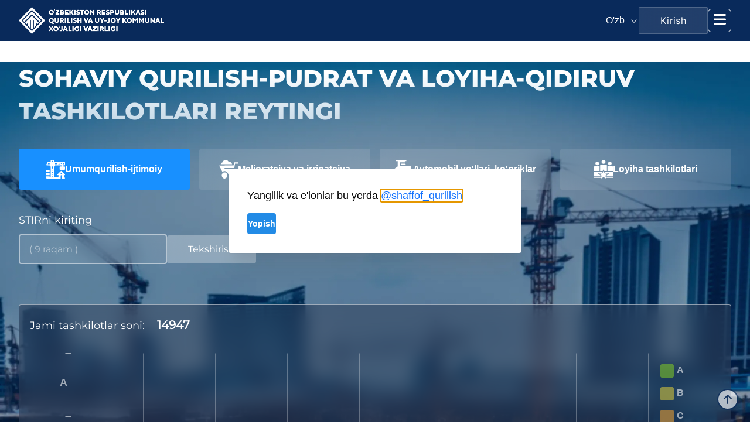

--- FILE ---
content_type: image/svg+xml
request_url: https://reyting.mc.uz/static/media/tractor.7982d25a89016ac9d18068352e43f4c1.svg
body_size: 2045
content:
<svg width="28" height="28" viewBox="0 0 32 32" fill="none" xmlns="http://www.w3.org/2000/svg">
<path d="M2.94235 2.13041V1.0652V0H11.6617H20.3811V1.0652V2.13041H19.0949H17.8085L17.8472 2.3194C17.8684 2.42337 17.9924 2.89495 18.1226 3.36742L18.3594 4.22645L14.0261 4.24411L9.69285 4.26178V7.45691V10.652H18.9123H28.1317V13.297V15.942L27.7838 15.7728C27.2016 15.4897 26.2881 15.1936 25.6473 15.0802C24.9486 14.9566 23.5929 14.9421 22.9655 15.0514C20.4603 15.4882 18.469 16.9011 16.8923 19.3605L16.3099 20.269L9.86055 20.2905C3.48333 20.3119 3.40551 20.3138 2.9111 20.4603C1.91434 20.7556 1.08234 21.2164 0.37154 21.8668L0.00463867 22.2025L0.00632489 18.8153L0.00801111 15.4283L2.91279 13.3041L5.81756 11.18V6.65519V2.13041H4.37996H2.94235Z" fill="white"/>
<path d="M11.6305 8.52163V7.45588V6.39012L15.2951 6.40785L18.9597 6.42558L19.2321 7.42206C19.3819 7.97013 19.5048 8.44177 19.5053 8.47009C19.5057 8.4984 17.7341 8.52163 15.5683 8.52163H11.6305Z" fill="white"/>
<path d="M20.5127 18.3052C21.2505 17.7805 22.1555 17.3876 23.0272 17.2138C23.7132 17.0769 24.8368 17.0899 25.5512 17.2431C27.2203 17.6008 28.5339 18.4785 29.5979 19.9468L29.8344 20.2732H24.26H18.6858L18.8919 19.9576C19.1954 19.493 20.0091 18.6634 20.5127 18.3052Z" fill="white"/>
<path d="M1.89946 23.2577C2.29712 22.9611 3.01098 22.6224 3.47364 22.5108C4.43471 22.279 5.6128 22.4889 6.54681 23.058C7.05184 23.3658 7.81603 24.1904 8.11905 24.7545C8.90642 26.2204 8.90467 28.1493 8.11449 29.6883C7.81053 30.2803 6.9999 31.1233 6.44261 31.4268C4.90862 32.2625 3.10062 32.1114 1.72539 31.0324C0.293474 29.9089 -0.344323 27.6162 0.237032 25.6822C0.508177 24.7802 1.18835 23.7882 1.89946 23.2577Z" fill="white"/>
<path d="M10.6047 26.258C10.482 25.0655 9.92924 23.721 9.126 22.6613L8.93067 22.4036H20.4688H32.007V24.534V26.6644H21.3268H10.6465L10.6047 26.258Z" fill="white"/>
<path d="M20.1841 30.5157C19.7705 30.1703 18.8734 29.1735 18.7525 28.925C18.6905 28.7977 18.8121 28.7949 24.2585 28.7949H29.8278L29.6876 29.0115C29.1589 29.8278 28.1378 30.7528 27.2354 31.2328C25.2919 32.2667 23.1783 32.2553 21.2249 31.2006C20.8812 31.0149 20.4128 30.7067 20.1841 30.5157Z" fill="white"/>
</svg>
